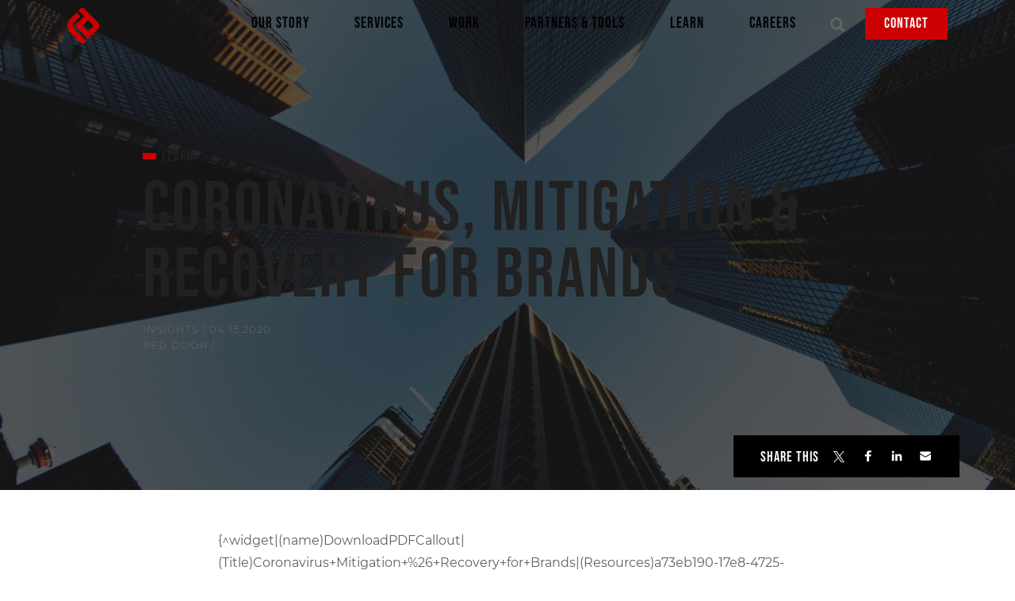

--- FILE ---
content_type: text/html; charset=utf-8
request_url: https://www.reddoor.biz/learn/blogs/coronavirus-mitigation-recovery-for-brands/
body_size: 12268
content:


<!DOCTYPE html>
<html lang="en">
<head>
    
<script>
    window.dataLayer = window.dataLayer || [];
    dataLayer.push({
'page_type': 'RDI.BlogPost',
'site_section': 'learn',
'content_short_description': 'This document is focused on identifying and mitigating COVID-19’s impact on marketers.  ',
'content_headline': 'Coronavirus, Mitigation & Recovery for Brands',
'content_pub_date': '2020-04-16',
'content_author': '',
'content_image': 'http://www.reddoor.biz/getattachment/2d502502-ed52-4190-9bf1-0049fb0475d6/_OG-6.png?lang=en-US&ext=.png',
        'canonical_url': 'http://www.reddoor.biz/learn/blogs/coronavirus-mitigation-recovery-for-brands/'
     });
</script>
    <!-- Google Tag Manager -->
<script>
    (function (w, d, s, l, i) {
        w[l] = w[l] || [];
        w[l].push({ "gtm.start": new Date().getTime(), event: "gtm.js" });
        var f = d.getElementsByTagName(s)[0],
            j = d.createElement(s),
            dl = l != "dataLayer" ? "&l=" + l : "";
        j.async = true;
        j.onerror = function () {
            var j2 = d.createElement(s);
            j2.async = true;
            j2.src = "https://www.googletagmanager.com/gtm.js?id=" + i + dl;
            f.parentNode.removeChild(j);
            f.parentNode.insertBefore(j2, f);
        };
        j.src = "https://metrics.reddoor.biz/gtm.js?id=" + i + dl;
        f.parentNode.insertBefore(j, f);
    })(window, document, "script", "dataLayer", "GTM-KM6ZLX");
</script>
<!-- End Google Tag Manager -->

    <link href="/PatternLibrary/dist/assets/img/icons/favicon.ico" type="image/x-icon" rel="shortcut icon" />
    <link href="/PatternLibrary/dist/assets/img/icons/favicon.ico" type="image/x-icon" rel="icon" />
    <meta http-equiv="content-language" content="en" />
    <meta charset="utf-8" />
    <meta http-equiv="x-ua-compatible" content="ie=edge">
    <meta name="viewport" content="width=device-width, initial-scale=1.0">
    <meta name="google-site-verification" content="Fa-wInAMu4_rKgnfwc431mKgH4DaAWYN2YMBlOdRgYw" />
    <title>Coronavirus, Mitigation &amp; Recovery for Brands | RDI</title>
    <meta content="This document is focused on identifying and mitigating COVID-19&#x2019;s impact on marketers.  " name="description" />
    
    
<!--Pattern Library CSS-->
<link rel="stylesheet" href="/PatternLibrary/dist/assets/css/app.css?cb=652" />

    
    
    
<meta property="og:title" content="Coronavirus, Mitigation &amp; Recovery for Brands | RDI"/>
<meta property="og:url" content="http://www.reddoor.biz/learn/blogs/coronavirus-mitigation-recovery-for-brands/" />
<meta property="og:description" content="This document is focused on identifying and mitigating COVID-19&#x2019;s impact on marketers.  " />
<meta property="og:image" content="http://www.reddoor.biz/getattachment/2d502502-ed52-4190-9bf1-0049fb0475d6/_OG-6.png?lang=en-US&amp;ext=.png" />
<meta property="og:image:width" content="650" />
<meta property="og:image:height" content="500" />
<meta property="og:type" content="article" />
<meta name="twitter:card" content="summary_large_image" />
<meta name="twitter:title" content="Coronavirus, Mitigation &amp; Recovery for Brands | RDI" />
<meta name="twitter:description" content="This document is focused on identifying and mitigating COVID-19&#x2019;s impact on marketers.  " />
<meta name="twitter:image" content="http://www.reddoor.biz/getattachment/2d502502-ed52-4190-9bf1-0049fb0475d6/_OG-6.png?lang=en-US&amp;ext=.png" />

    
        <link rel="canonical" href="http://www.reddoor.biz/learn/blogs/coronavirus-mitigation-recovery-for-brands/" />



<script type="text/javascript" src="/Kentico.Resource/WebAnalytics/Logger.js?Culture=en-US&amp;HttpStatus=200&amp;Value=0" async></script><script type="text/javascript" src="/Kentico.Resource/Activities/KenticoActivityLogger/Logger.js?pageIdentifier=1975" async></script></head>
<body>
    <!-- Google Tag Manager (noscript) -->
    <noscript><iframe src="https://www.googletagmanager.com/ns.html?id=GTM-KM6ZLX" height="0" width="0" style="display:none;visibility:hidden"></iframe></noscript>
    <!-- End Google Tag Manager (noscript) -->
    <span class="bypass-block"><a class="show-on-focus" href="#main-content">Skip to main content</a></span>
    <!-- sticky navigation -->
    <header>
        <nav id="main-nav" data-sticky-container class="sticky-white" style="height: 0;">

            <!-- mobile/tablet menu -->
            <div class="row hide-for-large menu-overlay">
                <div class="column">

                    <a href="/" class="float-left"><img id="mobile-logo-white" class="mobile-logo" src="/PatternLibrary/dist/assets/img/top-bar/rdi-logo-white.png" alt="Red Door Interactive" width="40" height="45" style="display:none;"></a>
                    
                    <a href="/" class="float-left"><img id="mobile-logo-black" class="mobile-logo" src="/PatternLibrary/dist/assets/img/logos/rdi-black-logo.svg" alt="Red Door Interactive" width="99" height="112" style="display:none;"></a>
                    
                    <div class="title-bar" data-responsive-toggle="mobile-menu" data-hide-for="large">
                        <button class="title-bar-title mobile-toggle" data-toggle type="button" disabled>Menu</button>
                    </div>

                    <ul class="vertical menu" id="mobile-menu" style="display: none;">
                        <li><a href="/our-story/">Our Story</a></li>
                        <li><a href="/services/">Services</a></li>
                        <li><a href="/work/">Work</a></li>
                        <li><a href="/partners-tools/">Partners &amp; Tools</a></li>
                        <li><a href="/learn/">Learn</a></li>
                        <li><a href="/careers/">Careers</a></li>
                        <li><a href="/contact/">Contact</a></li>
                    </ul>

                    <div class="columns small-9" id="mobile-menu-search" style="display: none;">
                        <form method="GET" action="/search/">
                            <div class="searchBox">
                                <div class="input-group">
                                    <label for="msearchterm">Search:</label>
                                    <span class="input-group-label show-for-medium">
                                        <img src="/PatternLibrary/dist/assets/img/icons/search-icon-black.svg" alt="Search">
                                    </span>
                                    <input name="searchtext" type="text" maxlength="1000"
                                           id="msearchterm" class="input-group-field form-control" />

                                    <div style="display:none;">
                                        <button type="button">
                                            <img class="img_search"
                                                 src="/PatternLibrary/dist/assets/img/icons/search-icon-black.svg" alt="Search" />
                                        </button>
                                    </div>
                                    <div class="predictiveSearchHolder">
                                    </div>
                                </div>
                                <div class="input-group-button">
                                    <input value="Search" class="button btn btn-default" type="submit">
                                </div>
                            </div>
                        </form>
                    </div>
                </div>
            </div>

            <!-- desktop navigation -->
            <div class="top-bar show-for-large" data-sticky data-margin-top="0">
                <div>
                    <div>
                        <div class="top-bar-left">
                            <a href="/" class="float-left logo" aria-label="Red Door Interactive"></a>
                        </div>
                        <div class="menu-centered">
                            <ul class="menu rdi-menu">
                                <li><a href="/our-story/">Our Story<span><span>&nbsp;</span></span></a></li>
                                <li><a href="/services/">Services<span><span>&nbsp;</span></span></a></li>
                                <li><a href="/work/">Work<span><span>&nbsp;</span></span></a></li>
                                <li><a href="/partners-tools/">Partners &amp; Tools<span><span>&nbsp;</span></span></a></li>
                                <li><a href="/learn/">Learn<span><span>&nbsp;</span></span></a></li>
                                <li><a href="/careers/">Careers<span><span>&nbsp;</span></span></a></li>
                            </ul>
                        </div>
                        <div class="top-bar-right">
                            <ul class="menu">
                                <li>
                                    <button id="top-bar-mag-glass" data-toggle="search-modal">
                                        <img class="top-bar-right__searchicon top-bar-right__searchiconwhite" src="/PatternLibrary/dist/assets/img/icons/search-icon-white.svg" alt="Search" width="20" height="19">
                                        <img class="top-bar-right__searchicon top-bar-right__searchiconblack" src="/PatternLibrary/dist/assets/img/icons/search-icon-black.svg" alt="Search" width="16" height="15">
                                    </button>
                                </li>
                                <li id="modal-list-item" aria-hidden="true">
                                    <div tabindex="-1" id="search-modal" class="top-bar-search" data-toggler=".top-bar-search__display" role="dialog" aria-label="search open" aria-modal="true">
                                        <div class="column">
                                            <div class="row">
                                                <div class="column">
                                                    <form method="GET" action="/search/">
                                                        <div class="searchBox">
                                                            <div class="input-group">
                                                                <label for="searchterm">
                                                                    Search:
                                                                </label>
                                                                <input name="searchtext" type="text" maxlength="1000" id="searchterm" class="input-group-field form-control" required/>

                                                                <!-- search button -->
                                                                <span class="input-group-label">
                                                                    <button type="submit" id="top-bar-search-submit" class="p-0">
                                                                        <img class="img_search" src="/PatternLibrary/dist/assets/img/icons/search-icon-white.svg" alt="Submit search" />
                                                                    </button>
                                                                </span>

                                                                <!-- close search popup -->
                                                                <span class="input-group-label">
                                                                    <button id="top-bar-search-close" type="button">
                                                                        <img src="/PatternLibrary/dist/assets/img/icons/close-icon-white-circle.png" alt="Close search">
                                                                    </button>
                                                                </span>

                                                                <div class="predictiveSearchHolder"></div>
                                                            </div>
                                                        </div>
                                                    </form>
                                                </div>
                                            </div>
                                        </div>
                                    </div>
                                </li>
                                <li>
                                    <a href="/contact/" class="button float-right">
                                        Contact
                                    </a>
                                </li>
                            </ul>
                        </div>
                    </div>
                </div>
            </div>
        </nav>
    </header>
    <main role ="main" id="main-content">
        






    <div>
        






<section class="intro-header bg-white" style="background-image: url('/getattachment/156c2775-582d-4569-8b7b-5e5a7ad01b03/_Hero-8.png?lang=en-US&amp;ext=.png');">
    <div class="row hero hero-intro text-dark">
        <div class="small-11 small-centered medium-10 columns" itemscope itemtype="https://schema.org/BlogPosting">
            <p class="h6 ">Learn</p>
            <h1>Coronavirus, Mitigation &amp; Recovery for Brands</h1>
            <p>
                Insights / 04.15.2020
                    <br>
Red Door /             </p>

            <!-- details hidden but needed for schema -->
            <div class="hide">
                <link itemprop="mainEntityOfPage" href="www.reddoor.biz" />
                <span itemprop="dateModified" content="7/26/2023 9:19:27 PM" class="hide">7/26/2023 9:19:27 PM</span>
                <span itemprop="publisher" itemscope itemtype="http://schema.org/Organization">
                    <span itemprop="name">Red Door Interactive</span>
                    <span itemprop="name">http://www.reddoor.biz</span>
                    <span itemprop="logo" itemscope itemtype="http://schema.org/ImageObject">
                        <img itemprop="url" src="/PatternLibrary/dist/assets/img/top-bar/rdi-logo-red.png"
                             alt="Red Door Interactive" width="40" height="45" />
                    </span>
                </span>
                <!-- article image -->
                <img itemprop="image" src="/PatternLibrary/dist/assets/img/top-bar/rdi-logo-red.png" alt="Red Door Interactive" />
            </div>
        </div>
    </div>
    <div class="row">
        <div class="social-share-container social-share-container-black small-9 small-centered text-center medium-5 medium-offset-7 large-3 large-offset-9 mb-2">
            <ul class="list-flex no-bullet social-share-list">
                <li>
                    <span class="share-widget-title">Share this</span>
                </li>
                <li>
                    <a id="twitterShare-ae5064c7-a501-45d4-a95f-aac21a0b96dc" rel="noopener" data-share
                       href="http://www.twitter.com/intent/tweet?url=http%3a%2f%2fwww.reddoor.biz%2flearn%2fblogs%2fcoronavirus-mitigation-recovery-for-brands%2f&text=Coronavirus%2c%20Mitigation%20%26%20Recovery%20for%20Brands&via=reddoor">
                        <span class="social-x-icon">
                            <svg width="20"
                                 height="20"
                                 viewBox="0 0 20 20"
                                 fill="none"
                                 xmlns="http://www.w3.org/2000/svg"
                                 role="img"
                                 aria-labelledby="x-title">
                                <title id="x-title">Share to X</title>
                                <g id="Clip path group">
                                    <mask id="mask0_5614_350"
                                          style="mask-type:luminance"
                                          maskUnits="userSpaceOnUse"
                                          x="0"
                                          y="0"
                                          width="20"
                                          height="20">
                                        <g id="clip0_1_2">
                                            <path id="Vector" d="M17.6039 0H0V18H17.6039V0Z" />
                                        </g>
                                    </mask>
                                    <g mask="url(#mask0_5614_350)">
                                        <g id="Group">
                                            <path id="Vector_2"
                                                  d="M10.4767 7.61786L17.0302 0H15.4772L9.78685 6.61448L5.24197 0H0L6.87274 10.0023L0 17.9908H1.55305L7.56221 11.0056L12.3619 17.9908H17.6039L10.4763 7.61786H10.4767ZM8.34961 10.0904L7.65326 9.09439L2.11263 1.16911H4.49802L8.96937 7.56506L9.66572 8.56106L15.4779 16.8748H13.0926L8.34961 10.0908V10.0904Z" />
                                        </g>
                                    </g>
                                </g>
                            </svg>
                        </span>
                    </a>
                </li>
                <li>
                    <a id="facebookShare-ae5064c7-a501-45d4-a95f-aac21a0b96dc" rel="noopener" data-share
                       href="https://www.facebook.com/sharer/sharer.php?text=Coronavirus%2c%20Mitigation%20%26%20Recovery%20for%20Brands&u=http%3a%2f%2fwww.reddoor.biz%2flearn%2fblogs%2fcoronavirus-mitigation-recovery-for-brands%2f">
                        <svg xmlns="http://www.w3.org/2000/svg" xmlns:xlink="http://www.w3.org/1999/xlink" viewBox="0 0 32 32"
                             version="1.1" role="img" aria-labelledby="facebook-title">
                            <title id="facebook-title">Share to Facebook</title>
                            <g>
                                <path d="M22 5.16c-.406-.054-1.806-.16-3.43-.16-3.4 0-5.733 1.825-5.733 5.17v2.882H9v3.913h3.837V27h4.604V16.965h3.823l.587-3.913h-4.41v-2.5c0-1.123.347-1.903 2.198-1.903H22V5.16z"
                                      fill-rule="evenodd"></path>
                            </g>
                        </svg>

                    </a>
                </li>
                <li>
                    <a id="linkedinShare-ae5064c7-a501-45d4-a95f-aac21a0b96dc" rel="noopener" data-share href="https://www.linkedin.com/sharing/share-offsite/?url=http%3a%2f%2fwww.reddoor.biz%2flearn%2fblogs%2fcoronavirus-mitigation-recovery-for-brands%2f">
                        <svg xmlns="http://www.w3.org/2000/svg" xmlns:xlink="http://www.w3.org/1999/xlink" viewBox="0 0 32 32"
                             version="1.1" role="img" aria-labelledby="linkedin-title">
                            <title id="linkedin-title">Share to LinkedIn</title>
                            <g>
                                <path d="M26 25.963h-4.185v-6.55c0-1.56-.027-3.57-2.175-3.57-2.18 0-2.51 1.7-2.51 3.46v6.66h-4.182V12.495h4.012v1.84h.058c.558-1.058 1.924-2.174 3.96-2.174 4.24 0 5.022 2.79 5.022 6.417v7.386zM8.23 10.655a2.426 2.426 0 0 1 0-4.855 2.427 2.427 0 0 1 0 4.855zm-2.098 1.84h4.19v13.468h-4.19V12.495z"
                                      fill-rule="evenodd"></path>
                            </g>
                        </svg>
                    </a>
                </li>
                <li>
                    <a id="emailShare-ae5064c7-a501-45d4-a95f-aac21a0b96dc"
                       href="mailto:?subject=Coronavirus%2c%20Mitigation%20%26%20Recovery%20for%20Brands&body=Hi%20there!%20I%20saw%20this%20article%20and%20thought%20you%20should%20check%20it%20out.%20Hope%20you%20enjoy%20it!%0D%0A%0D%0Ahttp%3a%2f%2fwww.reddoor.biz%2flearn%2fblogs%2fcoronavirus-mitigation-recovery-for-brands%2f">
                        <svg xmlns="http://www.w3.org/2000/svg" xmlns:xlink="http://www.w3.org/1999/xlink" viewBox="0 0 32 32"
                             version="1.1" role="img" aria-labelledby="email-title">
                            <title id="email-title">Share via Email</title>
                            <g>
                                <g fill-rule="evenodd"></g>
                                <path d="M27 22.757c0 1.24-.988 2.243-2.19 2.243H7.19C5.98 25 5 23.994 5 22.757V13.67c0-.556.39-.773.855-.496l8.78 5.238c.782.467 1.95.467 2.73 0l8.78-5.238c.472-.28.855-.063.855.495v9.087z">
                                </path>
                                <path d="M27 9.243C27 8.006 26.02 7 24.81 7H7.19C5.988 7 5 8.004 5 9.243v.465c0 .554.385 1.232.857 1.514l9.61 5.733c.267.16.8.16 1.067 0l9.61-5.733c.473-.283.856-.96.856-1.514v-.465z">
                                </path>
                            </g>
                        </svg>
                    </a>
                </li>
            </ul>
        </div>
    </div>
</section>
<script>
    window.heroWidgetProperties = window.heroWidgetProperties || {};
    heroWidgetProperties['BackgroundColor'] = 'bg-white';
    heroWidgetProperties['IsAmbientVideoHero'] = false;
</script>
    


    </div>

<article id="main-article" class="learn-template learn-template_blog-post">
    <!-- article post body content -->
    <div class="row">
        <div class="small-11 small-centered medium-8 columns">



            <p>{^widget|(name)DownloadPDFCallout|(Title)Coronavirus+Mitigation+%26+Recovery+for+Brands|(Resources)a73eb190-17e8-4725-8e35-84521b8bfbca|(widget_displayname)Download+PDF+Callout^}<br />
The health and well-being of people is our number one priority during this time. Fortunately, there are many resources you can reference about public health. The purpose of this document, however, is focused on identifying and mitigating COVID-19&rsquo;s impact on marketers. &nbsp;</p>

<p>Newly implemented policies have forced much of the country&rsquo;s population to hunker down in self-isolation and caused a great deal of disruption in people&rsquo;s daily lives. For marketers, the revenue impact of social distancing, and the uncertainty around how long it will last, are major challenges in trying to chart a path forward. And, regardless of the short-term impact of social distancing, the shock to the system from the virus will have long-lasting effects on consumer behavior and how brands effectively connect with people.<br />
<br />
To paraphrase Charles Darwin, it is not the strongest of the species that survives, nor the most intelligent; it is the one most adaptable to change. So, to survive COVID-19&rsquo;s peak, and thrive post-pandemic, brands must stay tuned-in to shifts in the environment, and in the values, motivations, and actions of their customers, continuously evolving their approach to marketing.</p>

<p>Leveraging access to our paid research toolsets and other reputable sources, Red Door has compiled a series of recommendations for you to consider in your contingency planning for brand actions, branding, omni-channel, marketing mix, events, and preparing for the &ldquo;new normal.&rdquo; Please note that the situation is rapidly evolving, so we&rsquo;ll update this document as major changes take place. New additions are placed at the top of each section. Out-dated content that is no longer relevant is removed.</p>

<p>Included in this document:</p>

<ul>
	<li>
	<p>Possible COVID-19 scenarios and shifting consumer behaviors</p>
	</li>
	<li>
	<p>Ideas for meaningful Brand Action</p>
	</li>
	<li>
	<p>Suggestions regarding brand messaging</p>
	</li>
	<li>
	<p>Considerations for omni-channel commerce</p>
	</li>
	<li>
	<p>Adjustments to&nbsp;influencer programs, loyalty &amp; customer service,&nbsp;livestreaming, social media, advertising and general marketing mix&nbsp;&nbsp;</p>
	</li>
	<li>
	<p>Recommendations for&nbsp;shifting in-person events to virtual events</p>
	</li>
	<li>
	<p>The long-term implications&nbsp;of COVID-19 on the marketing landscape</p>
	</li>
</ul>

            <!-- resource list -->
        </div>
    </div>

        <!-- article post tags -->
        <div class="row">
            <div class="small-11 small-centered medium-8 columns">
                <ul class="category-tags no-bullet">
                        <li>Insights</li>
                </ul>
            </div>
        </div>

    <!-- social share icons -->
    <div class="row">
        <div class="small-11 small-centered medium-8 columns">
            <div class="social-share-container">
                <ul class="list-flex no-bullet social-share-list">
                    <li>
                        <span class="share-widget-title">Share this</span>
                    </li>
                    <li>
                        <a id="twitterShare-ae5064c7-a501-45d4-a95f-aac21a0b96dc" rel="noopener" data-share
                           href="http://www.twitter.com/intent/tweet?url=http%3a%2f%2fwww.reddoor.biz%2flearn%2fblogs%2fcoronavirus-mitigation-recovery-for-brands%2f&text=Coronavirus%2c%20Mitigation%20%26%20Recovery%20for%20Brands&via=reddoor">
                            <span class="social-x-icon">
                                <svg width="20"
                                     height="20"
                                     viewBox="0 0 20 20"
                                     fill="none"
                                     xmlns="http://www.w3.org/2000/svg"
                                     role="img"
                                     aria-labelledby="x-title">
                                    <title id="x-title">Share to X</title>
                                    <g id="Clip path group">
                                        <mask id="mask0_5614_350"
                                              style="mask-type:luminance"
                                              maskUnits="userSpaceOnUse"
                                              x="0"
                                              y="0"
                                              width="20"
                                              height="20">
                                            <g id="clip0_1_2">
                                                <path id="Vector" d="M17.6039 0H0V18H17.6039V0Z" />
                                            </g>
                                        </mask>
                                        <g mask="url(#mask0_5614_350)">
                                            <g id="Group">
                                                <path id="Vector_2"
                                                      d="M10.4767 7.61786L17.0302 0H15.4772L9.78685 6.61448L5.24197 0H0L6.87274 10.0023L0 17.9908H1.55305L7.56221 11.0056L12.3619 17.9908H17.6039L10.4763 7.61786H10.4767ZM8.34961 10.0904L7.65326 9.09439L2.11263 1.16911H4.49802L8.96937 7.56506L9.66572 8.56106L15.4779 16.8748H13.0926L8.34961 10.0908V10.0904Z" />
                                            </g>
                                        </g>
                                    </g>
                                </svg>
                            </span>
                        </a>
                    </li>
                    <li>
                        <a id="facebookShare-ae5064c7-a501-45d4-a95f-aac21a0b96dc" rel="noopener" data-share
                           href="https://www.facebook.com/sharer/sharer.php?text=Coronavirus%2c%20Mitigation%20%26%20Recovery%20for%20Brands&u=http%3a%2f%2fwww.reddoor.biz%2flearn%2fblogs%2fcoronavirus-mitigation-recovery-for-brands%2f">
                            <svg xmlns="http://www.w3.org/2000/svg" xmlns:xlink="http://www.w3.org/1999/xlink" viewBox="0 0 32 32"
                                 version="1.1" role="img" aria-labelledby="facebook-title"
                                 style="fill: rgb(102, 102, 102); width: 20px; height: 20px;">
                                <title id="facebook-title">Share to Facebook</title>
                                <g>
                                    <path d="M22 5.16c-.406-.054-1.806-.16-3.43-.16-3.4 0-5.733 1.825-5.733 5.17v2.882H9v3.913h3.837V27h4.604V16.965h3.823l.587-3.913h-4.41v-2.5c0-1.123.347-1.903 2.198-1.903H22V5.16z"
                                          fill-rule="evenodd"></path>
                                </g>
                            </svg>

                        </a>
                    </li>
                    <li>
                        <a id="linkedinShare-ae5064c7-a501-45d4-a95f-aac21a0b96dc" rel="noopener" data-share href="https://www.linkedin.com/sharing/share-offsite/?url=http%3a%2f%2fwww.reddoor.biz%2flearn%2fblogs%2fcoronavirus-mitigation-recovery-for-brands%2f">
                            <svg xmlns="http://www.w3.org/2000/svg" xmlns:xlink="http://www.w3.org/1999/xlink" viewBox="0 0 32 32"
                                 version="1.1" role="img" aria-labelledby="linkedin-title"
                                 style="fill: rgb(102, 102, 102); width: 20px; height: 20px;">
                                <title id="linkedin-title">Share to LinkedIn</title>
                                <g>
                                    <path d="M26 25.963h-4.185v-6.55c0-1.56-.027-3.57-2.175-3.57-2.18 0-2.51 1.7-2.51 3.46v6.66h-4.182V12.495h4.012v1.84h.058c.558-1.058 1.924-2.174 3.96-2.174 4.24 0 5.022 2.79 5.022 6.417v7.386zM8.23 10.655a2.426 2.426 0 0 1 0-4.855 2.427 2.427 0 0 1 0 4.855zm-2.098 1.84h4.19v13.468h-4.19V12.495z"
                                          fill-rule="evenodd"></path>
                                </g>
                            </svg>
                        </a>
                    </li>
                    <li>
                        <a id="emailShare-ae5064c7-a501-45d4-a95f-aac21a0b96dc"
                           href="mailto:?subject=Coronavirus%2c%20Mitigation%20%26%20Recovery%20for%20Brands&body=Hi%20there!%20I%20saw%20this%20article%20and%20thought%20you%20should%20check%20it%20out.%20Hope%20you%20enjoy%20it!%0D%0A%0D%0Ahttp%3a%2f%2fwww.reddoor.biz%2flearn%2fblogs%2fcoronavirus-mitigation-recovery-for-brands%2f">
                            <svg xmlns="http://www.w3.org/2000/svg" xmlns:xlink="http://www.w3.org/1999/xlink" viewBox="0 0 32 32"
                                 version="1.1" role="img" aria-labelledby="email-title"
                                 style="fill: rgb(102, 102, 102); width: 20px; height: 20px;">
                                <title id="email-title">Share via Email</title>
                                <g>
                                    <g fill-rule="evenodd"></g>
                                    <path d="M27 22.757c0 1.24-.988 2.243-2.19 2.243H7.19C5.98 25 5 23.994 5 22.757V13.67c0-.556.39-.773.855-.496l8.78 5.238c.782.467 1.95.467 2.73 0l8.78-5.238c.472-.28.855-.063.855.495v9.087z">
                                    </path>
                                    <path d="M27 9.243C27 8.006 26.02 7 24.81 7H7.19C5.988 7 5 8.004 5 9.243v.465c0 .554.385 1.232.857 1.514l9.61 5.733c.267.16.8.16 1.067 0l9.61-5.733c.473-.283.856-.96.856-1.514v-.465z">
                                    </path>
                                </g>
                            </svg>
                        </a>
                    </li>
                </ul>
            </div>
        </div>
    </div>
</article>

    <div>
        






    <section class="email-signup-form newsletter-subscription gray">
        <div class="row" id="newsletterform">
            <div class="small-11 small-centered medium-12 columns">
                    <h3>SUBSCRIBE TO OUR NEWSLETTER</h3>
                    <p>Stay up-to-date on our upcoming events, recent news, current job opportunities, and more.</p>
                <p class="required-text">* Required</p>

                <form id="newsletter-subscription-form" data-form_type="newsletter_subscribe" data-recaptcha-key="6LdVAO4rAAAAADKrh8qitBF-7jQkdOJW0Zff_Tg5" novalidate>
                    <div class="row">
                        <!-- form fields -->
                        <div class="medium-10 columns">
                            <div class="row medium-up-3">
                                <!--
                                    NOTE to BE:
                                    First Name shows error state EXAMPLE. Last name and email show default state with no error messages.

                                    1. If input is invalid, must add aria-invalid="true" & aria-describedby="firstname_error" attributes
                                    2. For error message, add class "is-showing" and include aria-live="assertive"
                                    3. Form field validation should happen as soon as the user leaves the field, onblur and
                                        not after the form has been submitted
                                    4. When form field is validated, remove all aria attributes added above and remove class is showing.
                                    Required for wcag
                                 -->
                                <div class="column-block columns">
                                    <label>
                                        First Name*
                                        <input type="text" id="nsf_firstname" required>
                                    </label>
                                    <p class="form-error" id="firstname_error">
                                        First name
                                        is required.
                                    </p>
                                </div>
                                <div class="column-block columns">
                                    <label>
                                        Last Name*
                                        <input type="text" id="nsf_lastname" required>
                                    </label>
                                    <p class="form-error" id="lasttname_error">Last name is required.</p>
                                </div>
                                <div class="column-block columns">
                                    <label>
                                        Email*
                                        <input type="email" id="nsf_email" required>
                                    </label>
                                    <p class="form-error" id="email_error">Valid email address is required.</p>
                                </div>
                                <input type="hidden" id="nsf_audience" value="newsletter" />
                                <input type="hidden" id="nsf_contactGroup" value="none" />
                                <input type="hidden" id="nsf_recaptchaToken" value=""/>
                            </div>
                        </div>

                        <!-- submit button -->
                        <div class="medium-2 columns">
                            <button type="submit" class="btn-neue btn-neue-primary submit">Sign Up</button>
                        </div>
                    </div>
                    <input name="__RequestVerificationToken" type="hidden" value="CfDJ8Fq8SZTuxc9JlYVFXfihQD470fQtw2Zw6U0GF-06In3L3Q0keqO5YupBB5F48YGVSr1cL7j2UmwkZnpxpEvS4VvPIpkXvRsSNmqYWteZAaJh_KqRzS_aXRku84IEx2EOt6o3Dah0Vrbhp11MmyWy5Us" />
                </form>
                <div class="captcha-text">
                    <p><span style="font-size: 12px;">This site is protected by reCAPTCHA and the <a href="https://policies.google.com/privacy" rel="noopener noreferrer" target="_blank">Google Privacy Policy</a> and&nbsp;<a href="https://policies.google.com/terms" rel="noopener noreferrer" target="_blank">Terms of Service</a> apply.&nbsp;</span></p>
                </div>
            </div>
        </div>

        <!-- thank you confirmation message -->
        <div class="row" id="newslettersuccess" style="display:none;">
            <div class="column small-12 small-centered text-center">
                <h3 role="alert" id="nsf_message">Thanks. You're all set.</h3>
            </div>
        </div>
    </section>

<script src="/PatternLibrary/dist/assets/js/newsletter-signupform.js" defer></script>
    






    <section class="related-articles">
        <div class="row">
            <div class="small-11 medium-4 large-2 columns">
                <h2 class="h3 header-marker">Related Blog Posts</h2>
            </div>
            <div class="small-11 medium-4 large-4 large-offset-1 columns article">
                <h3>
                    <a class="h4" href="/learn/blogs/leveraging-ai-generated-virtual-focus-groups-to-guide-smarter-marketing/">Market Mirror: How Predictive Research Is Changing the Way We Listen</a>
                </h3>
                <span class="label">Insights</span>
                <span>/</span>
                <span>10.28.2025</span>
            </div>
            <div class="small-11 medium-4 large-4 large-offset-1 columns article">
                <h3>
                    <a class="h4" href="/learn/blogs/ga4-measurement-higher-ed/">Higher Ed Enrollment Attribution Is Broken&#x2014;Here&#x27;s How We Can Fix It </a>
                </h3>
                <span class="label">Insights</span>
                <span>/</span>
                <span>10.09.2025</span>
            </div>
        </div>
    </section>

    


    </div>
    </main>
    <footer class="footer">
        <div class="social-row border-bottom">
            <div class="row small-collapse medium-uncollapse">
                <div class="medium-5 columns">
                    <ul class="menu expanded text-center">
                        <li>
                            <a href="https://twitter.com/reddoor" target="_blank"><img class="lozad" data-src="/PatternLibrary/dist/assets/img/footer/social-x.svg" alt="Go to Red Door Interactive X, opens in new tab"></a>
                        </li>
                        <li>
                            <a href="https://www.facebook.com/reddoorinteractive" target="_blank"><img class="lozad" data-src="/PatternLibrary/dist/assets/img/footer/social-facebook.svg" alt="Go to Red Door Interactive Facebook, opens in new tab"></a>
                        </li>
                        <li>
                            <a href="https://www.youtube.com/user/reddoorinteractive" target="_blank"><img class="lozad" data-src="/PatternLibrary/dist/assets/img/footer/social-youtube.svg" alt="Go to Red Door Interactive YouTube, opens in new tab"></a>
                        </li>
                        <li>
                            <a href="https://www.linkedin.com/company/red-door-interactive" target="_blank"><img class="lozad" data-src="/PatternLibrary/dist/assets/img/footer/social-linkedin.svg" alt="Go to Red Door Interactive LinkedIn, opens in new tab"></a>
                        </li>
                        <li>
                            <a href="https://www.instagram.com/reddoorinteractive" target="_blank"><img class="lozad" data-src="/PatternLibrary/dist/assets/img/footer/social-instagram.svg" alt="Go to Red Door Interactive Instragram, opens in new tab"></a>
                        </li>
                    </ul>
                </div>
                <div class="medium-7 columns text-center medium-text-right">
                    <p>Prefer to call us? Contact <a class="footer-phone" href="tel:+1-619-398-2670">(619) 398-2670</a> to connect with someone from our team.</p>
                </div>
            </div>
        </div>
        <div class="border-bottom">
            <div class="row">
                <div class="medium-2 columns text-center medium-text-left">
                    <a href="/"><img class="footer-logo lozad" data-src="/PatternLibrary/dist/assets/img/footer/rdi-footer-logo.png" alt="Red Door Interactive"></a>
                </div>
                <div class="medium-10 columns">
                    <ul class="vertical medium-horizontal menu footer-menu">
                        <li><a href="/">Home</a></li>
                        <li><a href="/our-story/">Our Story</a></li>
                        <li><a href="/services/">Services</a></li>
                        <li><a href="/work/">Work</a></li>
                        <li><a href="/partners-tools/">Partners &amp; Tools</a></li>
                        <li><a href="/learn/">Learn</a></li>
                        <li><a href="/careers/">Careers</a></li>
                        <li><a href="/contact/">Contact</a></li>
                    </ul>
                </div>
            </div>
        </div>
        <div class="row footer-copyright">
            <div class="medium-6 columns">
    		&copy; 2026 Red Door Interactive, Inc.
            </div>
            <div class="medium-6 columns">
                <ul class="menu copyright-menu">
                    <li><a href="/sitemap/">Sitemap</a></li>
                    <li><a href="/privacy/">Privacy Policy</a></li>
                    <li><a href="/ai-terms/">AI Terms of Use</a></li>
                    <li><a href="/terms/">Terms of Use</a></li>
                </ul>
            </div>
        </div>
    </footer>
    
        <script>
            (function () {
                function checkAndInit() {
                    const codyLauncherElement = document.querySelector('#cody-wrapper');

                    if (window?.initCodyA11y !== undefined && codyLauncherElement) {
                        initCodyA11y();
                        return true;
                    }
                    return false;
                }

                if (!checkAndInit()) {
                    let attempts = 0;
                    const maxAttempts = 30;
                    const interval = setInterval(() => {
                        if (checkAndInit() || attempts >= maxAttempts) {
                            clearInterval(interval);
                        }
                        attempts++;
                    }, 1000);
                }
            })();

        </script>
    
<!-- Pattern Library JS -->
<script src="/PatternLibrary/dist/assets/js/app.js?cb=652"></script>

    
    
</body>
</html>

--- FILE ---
content_type: text/css
request_url: https://tags.srv.stackadapt.com/sa.css
body_size: -10
content:
:root {
    --sa-uid: '0-7bb57a18-c498-5dc6-62c7-3de0f5cfe884';
}

--- FILE ---
content_type: text/plain
request_url: https://metrics.reddoor.biz/g/collect?v=2&tid=G-V45W2EH4SC&gtm=45he61m0v877251227z86464205za20kzb6464205zd6464205&_p=1769352298068&gcs=G111&gcd=13t3t3t3t5l1&npa=0&dma=0&cid=1781889649.1769352300&ecid=1577486030&ul=en-us%40posix&sr=1280x720&_fplc=0&ir=1&ur=US-OH&frm=0&pscdl=noapi&ec_mode=a&_eu=EAAAAGA&sst.rnd=430916325.1769352299&sst.tft=1769352298068&sst.lpc=223073432&sst.navt=n&sst.ude=1&sst.sw_exp=1&_s=1&tag_exp=103116026~103200004~104527906~104528500~104684208~104684211~105391252~115938465~115938469~116185181~116185182~116682875~117041587~117042505~117223559~117223566&sid=1769352300&sct=1&seg=0&dl=https%3A%2F%2Fwww.reddoor.biz%2Flearn%2Fblogs%2Fcoronavirus-mitigation-recovery-for-brands%2F&dt=Coronavirus%2C%20Mitigation%20%26%20Recovery%20for%20Brands%20%7C%20RDI&_tu=DA&en=page_view&_fv=1&_ss=1&epn.event_time=1769352299&ep.action_source=website&ep.c_page_type=rdi.blogpost&ep.c_site_section=learn&ep.c_content_author=&ep.c_content_headline=Coronavirus%2C%20Mitigation%20%26%20Recovery%20for%20Brands&ep.c_content_pub_date=2020-04-16&tfd=2883&richsstsse
body_size: 2110
content:
event: message
data: {"send_pixel":["https://googleads.g.doubleclick.net/pagead/viewthroughconversion/1063064954/?random=184359998&fst=1769352300405&cv=10&fmt=3&bg=ffffff&guid=ON&u_w=1280&u_h=720&gtm=45h91e61k1v877251227z86464205z99176816139za20kzb6464205zd6464205&url=https%3A%2F%2Fwww.reddoor.biz%2Flearn%2Fblogs%2Fcoronavirus-mitigation-recovery-for-brands%2F&tiba=Coronavirus%2C%20Mitigation%20%26%20Recovery%20for%20Brands%20%7C%20RDI&auid=240887073.1769352299&dma=0&npa=0&gcs=G111&gcd=13t3t3t3t5l1&pscdl=noapi&_is_sw=0&tag_exp=103116026~103200004~104527906~104528500~104684208~104684211~105391252~115938465~115938469~116185181~116185182~116682875~117041587~117042505~117223559~117223566&_tu=DA"],"options":{}}

event: message
data: {"send_pixel":["${transport_url}/_/set_cookie?val=v2P6EFKD%2ByOxL62BVJ1%2FFzXQJWNY7YjDoPoV0rOfhXtLPU%2Fjux2HHO1Av3mM6buKp%2B%2FUe7KxHTBNd09pXpRevy2Rk02LYVeP9hXegSIab0i9ygAB8fbx0I77ezwlFInU9hCp%2BriWFARq3%2BwfJ2uRsZlxTbtCWUCWAmOw%2Fb7yrv7xzOgLA5NBQ7h1F0kLFnNnzwoidyDtrRZCLrMntOn%2Bc%2Bnc8LNrgf45prAJnGjo%2Bg%3D%3D&path=${encoded_path}"]}

event: message
data: {"send_pixel":["https://analytics.google.com/g/s/collect?dma=0&npa=0&gcs=G111&gcd=13t3t3t3t5l1&gtm=45h91e61k1v877251227z86464205z99176816139za20kzb6464205zd6464205&tag_exp=103116026~103200004~104527906~104528500~104684208~104684211~105391252~115938465~115938469~116185181~116185182~116682875~117041587~117042505~117223559~117223566&_is_sw=0&_tu=DA&_gsid=V45W2EH4SCvthALXykfMsYHgW61yQLYA"],"options":{}}

event: message
data: {"send_pixel":["https://stats.g.doubleclick.net/g/collect?v=2&dma=0&npa=0&gcs=G111&gcd=13t3t3t3t5l1&tid=G-V45W2EH4SC&cid=1781889649.1769352300&gtm=45h91e61k1v877251227z86464205z99176816139za20kzb6464205zd6464205&tag_exp=103116026~103200004~104527906~104528500~104684208~104684211~105391252~115938465~115938469~116185181~116185182~116682875~117041587~117042505~117223559~117223566&_is_sw=0&_tu=DA&aip=1"],"options":{}}

event: message
data: {"response":{"status_code":200,"body":""}}



--- FILE ---
content_type: text/plain
request_url: https://metrics.reddoor.biz/g/collect?v=2&tid=G-V45W2EH4SC&gtm=45he61m0v877251227z86464205za20kzb6464205zd6464205&_p=1769352298068&gcs=G111&gcd=13t3t3t3t5l1&npa=0&dma=0&cid=1781889649.1769352300&ecid=1577486030&ul=en-us%40posix&sr=1280x720&_fplc=0&ir=1&ur=US-OH&frm=0&pscdl=noapi&_eu=EAAAAGQ&sst.rnd=430916325.1769352299&sst.tft=1769352298068&sst.lpc=223073432&sst.navt=n&sst.ude=1&sst.sw_exp=1&_s=2&tag_exp=103116026~103200004~104527906~104528500~104684208~104684211~105391252~115938465~115938469~116185181~116185182~116682875~117041587~117042505~117223559~117223566&sid=1769352300&sct=1&seg=0&dl=https%3A%2F%2Fwww.reddoor.biz%2Flearn%2Fblogs%2Fcoronavirus-mitigation-recovery-for-brands%2F&dt=Coronavirus%2C%20Mitigation%20%26%20Recovery%20for%20Brands%20%7C%20RDI&_tu=DA&en=pageview_test&epn.event_time=1769352299&ep.action_source=website&ep.c_page_type=rdi.blogpost&ep.c_site_section=learn&ep.c_content_author=&ep.c_content_headline=Coronavirus%2C%20Mitigation%20%26%20Recovery%20for%20Brands&ep.c_content_pub_date=2020-04-16&_et=6&tfd=2904&richsstsse
body_size: 578
content:
event: message
data: {"send_pixel":["https://analytics.google.com/g/s/collect?dma=0&npa=0&gcs=G111&gcd=13t3t3t3t5l1&gtm=45h91e61k1v877251227z86464205z99176816139za20kzb6464205zd6464205&tag_exp=103116026~103200004~104527906~104528500~104684208~104684211~105391252~115938465~115938469~116185181~116185182~116682875~117041587~117042505~117223559~117223566&_is_sw=0&_tu=DA&_gsid=V45W2EH4SCSpH2z_UZgEr7HZ6PFYNT4w"],"options":{}}

event: message
data: {"response":{"status_code":200,"body":""}}



--- FILE ---
content_type: text/plain; charset=utf-8
request_url: https://tags.srv.stackadapt.com/saq_pxl?uid=wdip-rW1zLMm_ST3j7e2KA&is_js=true&landing_url=https%3A%2F%2Fwww.reddoor.biz%2Flearn%2Fblogs%2Fcoronavirus-mitigation-recovery-for-brands%2F&t=Coronavirus%2C%20Mitigation%20%26%20Recovery%20for%20Brands%20%7C%20RDI&tip=gSpvUMhkyj1xuUF3Q_FxFXEmSkhNwbi0leiQZLRZZGY&host=https%3A%2F%2Fwww.reddoor.biz&l_src=&l_src_d=&u_src=&u_src_d=&shop=false&sa-user-id-v3=s%253AAQAKINExdShDlyP4GYQi85WO-i0roPYj8zFMaZDobdXk37FFELcBGAQg69jYywYwAToE_kXKCEIEh60dcQ.UyvqS0klaRWADo8HWb3rtnOYg8NQYG%252F4gOUU1jIvfwY&sa-user-id-v2=s%253Ae7V6GMSYXcZixz3g9c_ohAMP3Ro.Nb7CDJE85Bg40UIcy7eS3tmTEeotTzKPQttD7KeJYN0&sa-user-id=s%253A0-7bb57a18-c498-5dc6-62c7-3de0f5cfe884.an0kivPmosDlMGUXMfWMG%252BsqFW71%252FS6Gvpa4qqae9RE
body_size: 41
content:
{"conversion_tracker_uids":["LRAjrYKUpe8wmQ65SGrSUt"],"retargeting_tracker_uids":["j3xjsFzyewZdKB1JDcKBHE"],"lookalike_tracker_uids":null}

--- FILE ---
content_type: text/javascript
request_url: https://www.reddoor.biz/PatternLibrary/dist/assets/js/newsletter-signupform.js
body_size: 1023
content:
!function(){var e,n,a=null===(e=document.querySelector("[data-recaptcha-key]"))||void 0===e||null===(n=e.dataset)||void 0===n?void 0:n.recaptchaKey,t=/^[a-zA-Z0-9.!#$%&'*+/=?^_`{|}~-]+@[a-zA-Z0-9-]+(?:\.[a-zA-Z0-9-]+)*$/;function s(){var e=document.getElementById("nsf_firstname"),n=document.getElementById("firstname_error");""==$("#nsf_firstname").val()?l(e,n):o(e,n)}function r(){var e=document.getElementById("nsf_lastname"),n=document.getElementById("lasttname_error");""==$("#nsf_lastname").val()?l(e,n):o(e,n)}function i(){var e=document.getElementById("nsf_email"),n=document.getElementById("email_error");""!=$("#nsf_email").val()&&$("#nsf_email").val().match(t)?o(e,n):l(e,n)}function l(e,n){$("#"+e.id).attr("aria-invalid","true"),$("#"+e.id).attr("aria-describedby",n.id),$("#"+n.id).addClass("is-showing"),$("#"+n.id).attr("aria-live","assertive")}function o(e,n){$("#"+e.id).removeAttr("aria-invalid"),$("#"+e.id).removeAttr("aria-describedby"),$("#"+n.id).removeClass("is-showing"),$("#"+n.id).removeAttr("aria-live")}new RecaptchaFormObserver(a,"#newsletter-subscription-form",(function(){$((function(){$("#newsletter-subscription-form").on("submit",(function(e){return function(){if(""==$("#nsf_firstname").val()||""==$("#nsf_lastname").val()||""==$("#nsf_email").val()||!$("#nsf_email").val().match(t))return""==$("#nsf_firstname").val()&&s(),""==$("#nsf_lastname").val()&&r(),""==$("#nsf_email").val()&&i(),!1;grecaptcha.ready((function(){grecaptcha.execute(a,{action:"NewsletterForm"}).then((function(e){var n;$("#nsf_recaptchaToken").val(e),n={FirstName:$("#nsf_firstname").val(),LastName:$("#nsf_lastname").val(),Email:$("#nsf_email").val(),Audience:$("#nsf_audience").val(),ContactGroup:$("#nsf_contactGroup").val(),RecaptchaToken:$("#nsf_recaptchaToken").val()},$.ajax({type:"POST",url:"/NewsLetterForm/Submit",data:n,dataType:"json",headers:{RequestVerificationToken:$("#newsletter-subscription-form").find('input[name="__RequestVerificationToken"]').val()},success:function(e){window.dataLayer.push({event:"form_complete",form_type:"newsletter_subscribe"}),$("#nsf_firstname").val(""),$("#nsf_lastname").val(""),$("#nsf_email").val(""),$("#nsf_message").html(e),$("#newslettersuccess").show(),$("#newsletterform").hide()},error:function(e){$("#nsf_message").html(e),$("#newslettersuccess").show(),$("#newsletterform").hide()}})}))}))}(),!1})),$("#nsf_firstname").blur((function(){s()})),$("#nsf_lastname").blur((function(){r()})),$("#nsf_email").blur((function(){i()}))}))}))}();